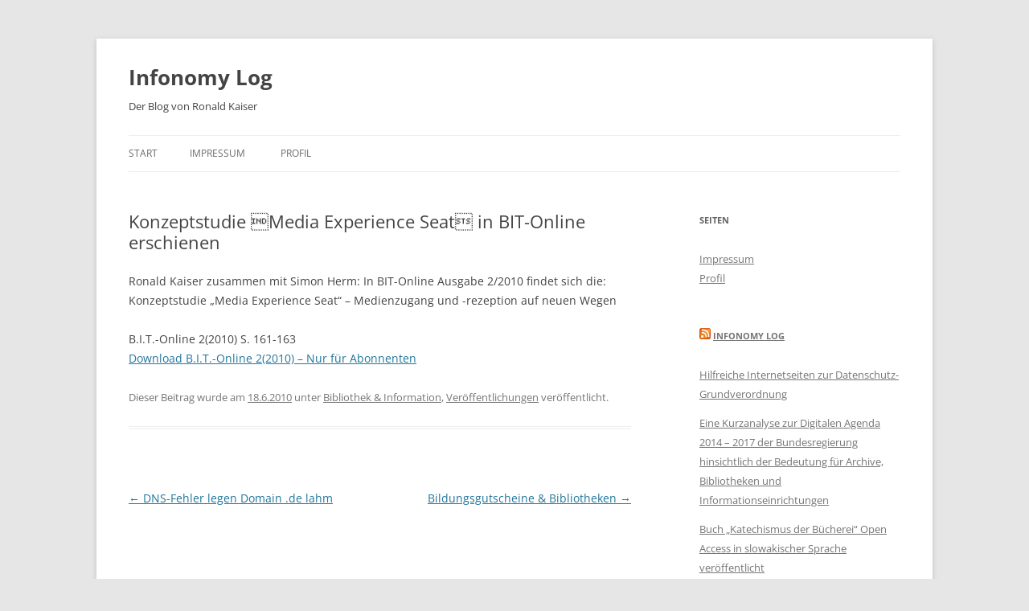

--- FILE ---
content_type: text/html; charset=UTF-8
request_url: https://blog.ronald-kaiser.com/2010/06/18/konzeptstudie-%E2%80%9Emedia-experience-seat%E2%80%9C-in-bit-online-erschienen/
body_size: 10790
content:
<!DOCTYPE html>
<html lang="de">
<head>
<meta charset="UTF-8" />
<meta name="viewport" content="width=device-width, initial-scale=1.0" />
<title>Konzeptstudie Media Experience Seat in BIT-Online erschienen | Infonomy Log</title>
<link rel="profile" href="https://gmpg.org/xfn/11" />
<link rel="pingback" href="https://blog.ronald-kaiser.com/xmlrpc.php">
<meta name='robots' content='max-image-preview:large' />
<link rel="alternate" type="application/rss+xml" title="Infonomy Log &raquo; Feed" href="https://blog.ronald-kaiser.com/feed/" />
<link rel="alternate" type="application/rss+xml" title="Infonomy Log &raquo; Kommentar-Feed" href="https://blog.ronald-kaiser.com/comments/feed/" />
<link rel="alternate" type="application/rss+xml" title="Infonomy Log &raquo; Konzeptstudie Media Experience Seat in BIT-Online erschienen-Kommentar-Feed" href="https://blog.ronald-kaiser.com/2010/06/18/konzeptstudie-%e2%80%9emedia-experience-seat%e2%80%9c-in-bit-online-erschienen/feed/" />
<link rel="alternate" title="oEmbed (JSON)" type="application/json+oembed" href="https://blog.ronald-kaiser.com/wp-json/oembed/1.0/embed?url=https%3A%2F%2Fblog.ronald-kaiser.com%2F2010%2F06%2F18%2Fkonzeptstudie-%25e2%2580%259emedia-experience-seat%25e2%2580%259c-in-bit-online-erschienen%2F" />
<link rel="alternate" title="oEmbed (XML)" type="text/xml+oembed" href="https://blog.ronald-kaiser.com/wp-json/oembed/1.0/embed?url=https%3A%2F%2Fblog.ronald-kaiser.com%2F2010%2F06%2F18%2Fkonzeptstudie-%25e2%2580%259emedia-experience-seat%25e2%2580%259c-in-bit-online-erschienen%2F&#038;format=xml" />
<style id='wp-img-auto-sizes-contain-inline-css' type='text/css'>
img:is([sizes=auto i],[sizes^="auto," i]){contain-intrinsic-size:3000px 1500px}
/*# sourceURL=wp-img-auto-sizes-contain-inline-css */
</style>
<style id='wp-emoji-styles-inline-css' type='text/css'>

	img.wp-smiley, img.emoji {
		display: inline !important;
		border: none !important;
		box-shadow: none !important;
		height: 1em !important;
		width: 1em !important;
		margin: 0 0.07em !important;
		vertical-align: -0.1em !important;
		background: none !important;
		padding: 0 !important;
	}
/*# sourceURL=wp-emoji-styles-inline-css */
</style>
<style id='wp-block-library-inline-css' type='text/css'>
:root{--wp-block-synced-color:#7a00df;--wp-block-synced-color--rgb:122,0,223;--wp-bound-block-color:var(--wp-block-synced-color);--wp-editor-canvas-background:#ddd;--wp-admin-theme-color:#007cba;--wp-admin-theme-color--rgb:0,124,186;--wp-admin-theme-color-darker-10:#006ba1;--wp-admin-theme-color-darker-10--rgb:0,107,160.5;--wp-admin-theme-color-darker-20:#005a87;--wp-admin-theme-color-darker-20--rgb:0,90,135;--wp-admin-border-width-focus:2px}@media (min-resolution:192dpi){:root{--wp-admin-border-width-focus:1.5px}}.wp-element-button{cursor:pointer}:root .has-very-light-gray-background-color{background-color:#eee}:root .has-very-dark-gray-background-color{background-color:#313131}:root .has-very-light-gray-color{color:#eee}:root .has-very-dark-gray-color{color:#313131}:root .has-vivid-green-cyan-to-vivid-cyan-blue-gradient-background{background:linear-gradient(135deg,#00d084,#0693e3)}:root .has-purple-crush-gradient-background{background:linear-gradient(135deg,#34e2e4,#4721fb 50%,#ab1dfe)}:root .has-hazy-dawn-gradient-background{background:linear-gradient(135deg,#faaca8,#dad0ec)}:root .has-subdued-olive-gradient-background{background:linear-gradient(135deg,#fafae1,#67a671)}:root .has-atomic-cream-gradient-background{background:linear-gradient(135deg,#fdd79a,#004a59)}:root .has-nightshade-gradient-background{background:linear-gradient(135deg,#330968,#31cdcf)}:root .has-midnight-gradient-background{background:linear-gradient(135deg,#020381,#2874fc)}:root{--wp--preset--font-size--normal:16px;--wp--preset--font-size--huge:42px}.has-regular-font-size{font-size:1em}.has-larger-font-size{font-size:2.625em}.has-normal-font-size{font-size:var(--wp--preset--font-size--normal)}.has-huge-font-size{font-size:var(--wp--preset--font-size--huge)}.has-text-align-center{text-align:center}.has-text-align-left{text-align:left}.has-text-align-right{text-align:right}.has-fit-text{white-space:nowrap!important}#end-resizable-editor-section{display:none}.aligncenter{clear:both}.items-justified-left{justify-content:flex-start}.items-justified-center{justify-content:center}.items-justified-right{justify-content:flex-end}.items-justified-space-between{justify-content:space-between}.screen-reader-text{border:0;clip-path:inset(50%);height:1px;margin:-1px;overflow:hidden;padding:0;position:absolute;width:1px;word-wrap:normal!important}.screen-reader-text:focus{background-color:#ddd;clip-path:none;color:#444;display:block;font-size:1em;height:auto;left:5px;line-height:normal;padding:15px 23px 14px;text-decoration:none;top:5px;width:auto;z-index:100000}html :where(.has-border-color){border-style:solid}html :where([style*=border-top-color]){border-top-style:solid}html :where([style*=border-right-color]){border-right-style:solid}html :where([style*=border-bottom-color]){border-bottom-style:solid}html :where([style*=border-left-color]){border-left-style:solid}html :where([style*=border-width]){border-style:solid}html :where([style*=border-top-width]){border-top-style:solid}html :where([style*=border-right-width]){border-right-style:solid}html :where([style*=border-bottom-width]){border-bottom-style:solid}html :where([style*=border-left-width]){border-left-style:solid}html :where(img[class*=wp-image-]){height:auto;max-width:100%}:where(figure){margin:0 0 1em}html :where(.is-position-sticky){--wp-admin--admin-bar--position-offset:var(--wp-admin--admin-bar--height,0px)}@media screen and (max-width:600px){html :where(.is-position-sticky){--wp-admin--admin-bar--position-offset:0px}}

/*# sourceURL=wp-block-library-inline-css */
</style><style id='global-styles-inline-css' type='text/css'>
:root{--wp--preset--aspect-ratio--square: 1;--wp--preset--aspect-ratio--4-3: 4/3;--wp--preset--aspect-ratio--3-4: 3/4;--wp--preset--aspect-ratio--3-2: 3/2;--wp--preset--aspect-ratio--2-3: 2/3;--wp--preset--aspect-ratio--16-9: 16/9;--wp--preset--aspect-ratio--9-16: 9/16;--wp--preset--color--black: #000000;--wp--preset--color--cyan-bluish-gray: #abb8c3;--wp--preset--color--white: #fff;--wp--preset--color--pale-pink: #f78da7;--wp--preset--color--vivid-red: #cf2e2e;--wp--preset--color--luminous-vivid-orange: #ff6900;--wp--preset--color--luminous-vivid-amber: #fcb900;--wp--preset--color--light-green-cyan: #7bdcb5;--wp--preset--color--vivid-green-cyan: #00d084;--wp--preset--color--pale-cyan-blue: #8ed1fc;--wp--preset--color--vivid-cyan-blue: #0693e3;--wp--preset--color--vivid-purple: #9b51e0;--wp--preset--color--blue: #21759b;--wp--preset--color--dark-gray: #444;--wp--preset--color--medium-gray: #9f9f9f;--wp--preset--color--light-gray: #e6e6e6;--wp--preset--gradient--vivid-cyan-blue-to-vivid-purple: linear-gradient(135deg,rgb(6,147,227) 0%,rgb(155,81,224) 100%);--wp--preset--gradient--light-green-cyan-to-vivid-green-cyan: linear-gradient(135deg,rgb(122,220,180) 0%,rgb(0,208,130) 100%);--wp--preset--gradient--luminous-vivid-amber-to-luminous-vivid-orange: linear-gradient(135deg,rgb(252,185,0) 0%,rgb(255,105,0) 100%);--wp--preset--gradient--luminous-vivid-orange-to-vivid-red: linear-gradient(135deg,rgb(255,105,0) 0%,rgb(207,46,46) 100%);--wp--preset--gradient--very-light-gray-to-cyan-bluish-gray: linear-gradient(135deg,rgb(238,238,238) 0%,rgb(169,184,195) 100%);--wp--preset--gradient--cool-to-warm-spectrum: linear-gradient(135deg,rgb(74,234,220) 0%,rgb(151,120,209) 20%,rgb(207,42,186) 40%,rgb(238,44,130) 60%,rgb(251,105,98) 80%,rgb(254,248,76) 100%);--wp--preset--gradient--blush-light-purple: linear-gradient(135deg,rgb(255,206,236) 0%,rgb(152,150,240) 100%);--wp--preset--gradient--blush-bordeaux: linear-gradient(135deg,rgb(254,205,165) 0%,rgb(254,45,45) 50%,rgb(107,0,62) 100%);--wp--preset--gradient--luminous-dusk: linear-gradient(135deg,rgb(255,203,112) 0%,rgb(199,81,192) 50%,rgb(65,88,208) 100%);--wp--preset--gradient--pale-ocean: linear-gradient(135deg,rgb(255,245,203) 0%,rgb(182,227,212) 50%,rgb(51,167,181) 100%);--wp--preset--gradient--electric-grass: linear-gradient(135deg,rgb(202,248,128) 0%,rgb(113,206,126) 100%);--wp--preset--gradient--midnight: linear-gradient(135deg,rgb(2,3,129) 0%,rgb(40,116,252) 100%);--wp--preset--font-size--small: 13px;--wp--preset--font-size--medium: 20px;--wp--preset--font-size--large: 36px;--wp--preset--font-size--x-large: 42px;--wp--preset--spacing--20: 0.44rem;--wp--preset--spacing--30: 0.67rem;--wp--preset--spacing--40: 1rem;--wp--preset--spacing--50: 1.5rem;--wp--preset--spacing--60: 2.25rem;--wp--preset--spacing--70: 3.38rem;--wp--preset--spacing--80: 5.06rem;--wp--preset--shadow--natural: 6px 6px 9px rgba(0, 0, 0, 0.2);--wp--preset--shadow--deep: 12px 12px 50px rgba(0, 0, 0, 0.4);--wp--preset--shadow--sharp: 6px 6px 0px rgba(0, 0, 0, 0.2);--wp--preset--shadow--outlined: 6px 6px 0px -3px rgb(255, 255, 255), 6px 6px rgb(0, 0, 0);--wp--preset--shadow--crisp: 6px 6px 0px rgb(0, 0, 0);}:where(.is-layout-flex){gap: 0.5em;}:where(.is-layout-grid){gap: 0.5em;}body .is-layout-flex{display: flex;}.is-layout-flex{flex-wrap: wrap;align-items: center;}.is-layout-flex > :is(*, div){margin: 0;}body .is-layout-grid{display: grid;}.is-layout-grid > :is(*, div){margin: 0;}:where(.wp-block-columns.is-layout-flex){gap: 2em;}:where(.wp-block-columns.is-layout-grid){gap: 2em;}:where(.wp-block-post-template.is-layout-flex){gap: 1.25em;}:where(.wp-block-post-template.is-layout-grid){gap: 1.25em;}.has-black-color{color: var(--wp--preset--color--black) !important;}.has-cyan-bluish-gray-color{color: var(--wp--preset--color--cyan-bluish-gray) !important;}.has-white-color{color: var(--wp--preset--color--white) !important;}.has-pale-pink-color{color: var(--wp--preset--color--pale-pink) !important;}.has-vivid-red-color{color: var(--wp--preset--color--vivid-red) !important;}.has-luminous-vivid-orange-color{color: var(--wp--preset--color--luminous-vivid-orange) !important;}.has-luminous-vivid-amber-color{color: var(--wp--preset--color--luminous-vivid-amber) !important;}.has-light-green-cyan-color{color: var(--wp--preset--color--light-green-cyan) !important;}.has-vivid-green-cyan-color{color: var(--wp--preset--color--vivid-green-cyan) !important;}.has-pale-cyan-blue-color{color: var(--wp--preset--color--pale-cyan-blue) !important;}.has-vivid-cyan-blue-color{color: var(--wp--preset--color--vivid-cyan-blue) !important;}.has-vivid-purple-color{color: var(--wp--preset--color--vivid-purple) !important;}.has-black-background-color{background-color: var(--wp--preset--color--black) !important;}.has-cyan-bluish-gray-background-color{background-color: var(--wp--preset--color--cyan-bluish-gray) !important;}.has-white-background-color{background-color: var(--wp--preset--color--white) !important;}.has-pale-pink-background-color{background-color: var(--wp--preset--color--pale-pink) !important;}.has-vivid-red-background-color{background-color: var(--wp--preset--color--vivid-red) !important;}.has-luminous-vivid-orange-background-color{background-color: var(--wp--preset--color--luminous-vivid-orange) !important;}.has-luminous-vivid-amber-background-color{background-color: var(--wp--preset--color--luminous-vivid-amber) !important;}.has-light-green-cyan-background-color{background-color: var(--wp--preset--color--light-green-cyan) !important;}.has-vivid-green-cyan-background-color{background-color: var(--wp--preset--color--vivid-green-cyan) !important;}.has-pale-cyan-blue-background-color{background-color: var(--wp--preset--color--pale-cyan-blue) !important;}.has-vivid-cyan-blue-background-color{background-color: var(--wp--preset--color--vivid-cyan-blue) !important;}.has-vivid-purple-background-color{background-color: var(--wp--preset--color--vivid-purple) !important;}.has-black-border-color{border-color: var(--wp--preset--color--black) !important;}.has-cyan-bluish-gray-border-color{border-color: var(--wp--preset--color--cyan-bluish-gray) !important;}.has-white-border-color{border-color: var(--wp--preset--color--white) !important;}.has-pale-pink-border-color{border-color: var(--wp--preset--color--pale-pink) !important;}.has-vivid-red-border-color{border-color: var(--wp--preset--color--vivid-red) !important;}.has-luminous-vivid-orange-border-color{border-color: var(--wp--preset--color--luminous-vivid-orange) !important;}.has-luminous-vivid-amber-border-color{border-color: var(--wp--preset--color--luminous-vivid-amber) !important;}.has-light-green-cyan-border-color{border-color: var(--wp--preset--color--light-green-cyan) !important;}.has-vivid-green-cyan-border-color{border-color: var(--wp--preset--color--vivid-green-cyan) !important;}.has-pale-cyan-blue-border-color{border-color: var(--wp--preset--color--pale-cyan-blue) !important;}.has-vivid-cyan-blue-border-color{border-color: var(--wp--preset--color--vivid-cyan-blue) !important;}.has-vivid-purple-border-color{border-color: var(--wp--preset--color--vivid-purple) !important;}.has-vivid-cyan-blue-to-vivid-purple-gradient-background{background: var(--wp--preset--gradient--vivid-cyan-blue-to-vivid-purple) !important;}.has-light-green-cyan-to-vivid-green-cyan-gradient-background{background: var(--wp--preset--gradient--light-green-cyan-to-vivid-green-cyan) !important;}.has-luminous-vivid-amber-to-luminous-vivid-orange-gradient-background{background: var(--wp--preset--gradient--luminous-vivid-amber-to-luminous-vivid-orange) !important;}.has-luminous-vivid-orange-to-vivid-red-gradient-background{background: var(--wp--preset--gradient--luminous-vivid-orange-to-vivid-red) !important;}.has-very-light-gray-to-cyan-bluish-gray-gradient-background{background: var(--wp--preset--gradient--very-light-gray-to-cyan-bluish-gray) !important;}.has-cool-to-warm-spectrum-gradient-background{background: var(--wp--preset--gradient--cool-to-warm-spectrum) !important;}.has-blush-light-purple-gradient-background{background: var(--wp--preset--gradient--blush-light-purple) !important;}.has-blush-bordeaux-gradient-background{background: var(--wp--preset--gradient--blush-bordeaux) !important;}.has-luminous-dusk-gradient-background{background: var(--wp--preset--gradient--luminous-dusk) !important;}.has-pale-ocean-gradient-background{background: var(--wp--preset--gradient--pale-ocean) !important;}.has-electric-grass-gradient-background{background: var(--wp--preset--gradient--electric-grass) !important;}.has-midnight-gradient-background{background: var(--wp--preset--gradient--midnight) !important;}.has-small-font-size{font-size: var(--wp--preset--font-size--small) !important;}.has-medium-font-size{font-size: var(--wp--preset--font-size--medium) !important;}.has-large-font-size{font-size: var(--wp--preset--font-size--large) !important;}.has-x-large-font-size{font-size: var(--wp--preset--font-size--x-large) !important;}
/*# sourceURL=global-styles-inline-css */
</style>

<style id='classic-theme-styles-inline-css' type='text/css'>
/*! This file is auto-generated */
.wp-block-button__link{color:#fff;background-color:#32373c;border-radius:9999px;box-shadow:none;text-decoration:none;padding:calc(.667em + 2px) calc(1.333em + 2px);font-size:1.125em}.wp-block-file__button{background:#32373c;color:#fff;text-decoration:none}
/*# sourceURL=/wp-includes/css/classic-themes.min.css */
</style>
<link rel='stylesheet' id='twentytwelve-fonts-css' href='https://blog.ronald-kaiser.com/wp-content/themes/twentytwelve/fonts/font-open-sans.css?ver=20230328' type='text/css' media='all' />
<link rel='stylesheet' id='twentytwelve-style-css' href='https://blog.ronald-kaiser.com/wp-content/themes/twentytwelve/style.css?ver=20251202' type='text/css' media='all' />
<link rel='stylesheet' id='twentytwelve-block-style-css' href='https://blog.ronald-kaiser.com/wp-content/themes/twentytwelve/css/blocks.css?ver=20251031' type='text/css' media='all' />
<script type="text/javascript" src="https://blog.ronald-kaiser.com/wp-includes/js/jquery/jquery.min.js?ver=3.7.1" id="jquery-core-js"></script>
<script type="text/javascript" src="https://blog.ronald-kaiser.com/wp-includes/js/jquery/jquery-migrate.min.js?ver=3.4.1" id="jquery-migrate-js"></script>
<script type="text/javascript" src="https://blog.ronald-kaiser.com/wp-content/themes/twentytwelve/js/navigation.js?ver=20250303" id="twentytwelve-navigation-js" defer="defer" data-wp-strategy="defer"></script>
<link rel="https://api.w.org/" href="https://blog.ronald-kaiser.com/wp-json/" /><link rel="alternate" title="JSON" type="application/json" href="https://blog.ronald-kaiser.com/wp-json/wp/v2/posts/129" /><link rel="EditURI" type="application/rsd+xml" title="RSD" href="https://blog.ronald-kaiser.com/xmlrpc.php?rsd" />
<meta name="generator" content="WordPress 6.9" />
<link rel="canonical" href="https://blog.ronald-kaiser.com/2010/06/18/konzeptstudie-%e2%80%9emedia-experience-seat%e2%80%9c-in-bit-online-erschienen/" />
<link rel='shortlink' href='https://blog.ronald-kaiser.com/?p=129' />

        <script type="text/javascript">
            var jQueryMigrateHelperHasSentDowngrade = false;

			window.onerror = function( msg, url, line, col, error ) {
				// Break out early, do not processing if a downgrade reqeust was already sent.
				if ( jQueryMigrateHelperHasSentDowngrade ) {
					return true;
                }

				var xhr = new XMLHttpRequest();
				var nonce = '6b5d2c04ee';
				var jQueryFunctions = [
					'andSelf',
					'browser',
					'live',
					'boxModel',
					'support.boxModel',
					'size',
					'swap',
					'clean',
					'sub',
                ];
				var match_pattern = /\)\.(.+?) is not a function/;
                var erroredFunction = msg.match( match_pattern );

                // If there was no matching functions, do not try to downgrade.
                if ( null === erroredFunction || typeof erroredFunction !== 'object' || typeof erroredFunction[1] === "undefined" || -1 === jQueryFunctions.indexOf( erroredFunction[1] ) ) {
                    return true;
                }

                // Set that we've now attempted a downgrade request.
                jQueryMigrateHelperHasSentDowngrade = true;

				xhr.open( 'POST', 'https://blog.ronald-kaiser.com/wp-admin/admin-ajax.php' );
				xhr.setRequestHeader( 'Content-Type', 'application/x-www-form-urlencoded' );
				xhr.onload = function () {
					var response,
                        reload = false;

					if ( 200 === xhr.status ) {
                        try {
                        	response = JSON.parse( xhr.response );

                        	reload = response.data.reload;
                        } catch ( e ) {
                        	reload = false;
                        }
                    }

					// Automatically reload the page if a deprecation caused an automatic downgrade, ensure visitors get the best possible experience.
					if ( reload ) {
						location.reload();
                    }
				};

				xhr.send( encodeURI( 'action=jquery-migrate-downgrade-version&_wpnonce=' + nonce ) );

				// Suppress error alerts in older browsers
				return true;
			}
        </script>

		<style type="text/css">.recentcomments a{display:inline !important;padding:0 !important;margin:0 !important;}</style>	<style type="text/css" id="twentytwelve-header-css">
			.site-header h1 a,
		.site-header h2 {
			color: #444;
		}
		</style>
	</head>

<body class="wp-singular post-template-default single single-post postid-129 single-format-standard wp-embed-responsive wp-theme-twentytwelve custom-font-enabled single-author">
<div id="page" class="hfeed site">
	<a class="screen-reader-text skip-link" href="#content">Zum Inhalt springen</a>
	<header id="masthead" class="site-header">
		<hgroup>
							<h1 class="site-title"><a href="https://blog.ronald-kaiser.com/" rel="home" >Infonomy Log</a></h1>
								<h2 class="site-description">Der Blog von Ronald Kaiser</h2>
					</hgroup>

		<nav id="site-navigation" class="main-navigation">
			<button class="menu-toggle">Menü</button>
			<div class="nav-menu"><ul>
<li ><a href="https://blog.ronald-kaiser.com/">Start</a></li><li class="page_item page-item-156"><a href="https://blog.ronald-kaiser.com/impressum/">Impressum</a></li>
<li class="page_item page-item-38"><a href="https://blog.ronald-kaiser.com/profil/">Profil</a></li>
</ul></div>
		</nav><!-- #site-navigation -->

			</header><!-- #masthead -->

	<div id="main" class="wrapper">

	<div id="primary" class="site-content">
		<div id="content" role="main">

			
				
	<article id="post-129" class="post-129 post type-post status-publish format-standard hentry category-bibliothek-information category-veroffentlichungen">
				<header class="entry-header">
			
						<h1 class="entry-title">Konzeptstudie Media Experience Seat in BIT-Online erschienen</h1>
								</header><!-- .entry-header -->

				<div class="entry-content">
			<p>Ronald Kaiser zusammen mit Simon Herm: In BIT-Online Ausgabe 2/2010 findet sich die: Konzeptstudie &#8222;Media Experience Seat&#8220; &#8211; Medienzugang und -rezeption auf neuen Wegen</p>
<p>B.I.T.-Online 2(2010) S. 161-163<br />
<a href="http://b-i-t-online.de/pdf/bit/BIT2010-2.pdf" target="_blank">Download B.I.T.-Online 2(2010) &#8211; Nur für Abonnenten</a></p>
					</div><!-- .entry-content -->
		
		<footer class="entry-meta">
			Dieser Beitrag wurde am <a href="https://blog.ronald-kaiser.com/2010/06/18/konzeptstudie-%e2%80%9emedia-experience-seat%e2%80%9c-in-bit-online-erschienen/" title="02:08" rel="bookmark"><time class="entry-date" datetime="2010-06-18T02:08:44+02:00">18.6.2010</time></a><span class="by-author"> von <span class="author vcard"><a class="url fn n" href="https://blog.ronald-kaiser.com/author/admin/" title="Alle Beiträge von Ronald Kaiser anzeigen" rel="author">Ronald Kaiser</a></span></span> unter <a href="https://blog.ronald-kaiser.com/category/bibliothek-information/" rel="category tag">Bibliothek &amp; Information</a>, <a href="https://blog.ronald-kaiser.com/category/veroffentlichungen/" rel="category tag">Veröffentlichungen</a> veröffentlicht.								</footer><!-- .entry-meta -->
	</article><!-- #post -->

				<nav class="nav-single">
					<h3 class="assistive-text">Beitragsnavigation</h3>
					<span class="nav-previous"><a href="https://blog.ronald-kaiser.com/2010/05/12/dns-fehler-legen-domain-de-lahm/" rel="prev"><span class="meta-nav">&larr;</span> DNS-Fehler legen Domain .de lahm</a></span>
					<span class="nav-next"><a href="https://blog.ronald-kaiser.com/2010/08/16/bildungsgutscheine-bibliotheken/" rel="next">Bildungsgutscheine &#038; Bibliotheken <span class="meta-nav">&rarr;</span></a></span>
				</nav><!-- .nav-single -->

				
<div id="comments" class="comments-area">

	
	
	
</div><!-- #comments .comments-area -->

			
		</div><!-- #content -->
	</div><!-- #primary -->


			<div id="secondary" class="widget-area" role="complementary">
			<aside id="pages-2" class="widget widget_pages"><h3 class="widget-title">Seiten</h3>
			<ul>
				<li class="page_item page-item-156"><a href="https://blog.ronald-kaiser.com/impressum/">Impressum</a></li>
<li class="page_item page-item-38"><a href="https://blog.ronald-kaiser.com/profil/">Profil</a></li>
			</ul>

			</aside><aside id="rss-1" class="widget widget_rss"><h3 class="widget-title"><a class="rsswidget rss-widget-feed" href="https://blog.ronald-kaiser.com/feed/"><img class="rss-widget-icon" style="border:0" width="14" height="14" src="https://blog.ronald-kaiser.com/wp-includes/images/rss.png" alt="RSS" loading="lazy" /></a> <a class="rsswidget rss-widget-title" href="https://blog.ronald-kaiser.com/">Infonomy Log</a></h3><ul><li><a class='rsswidget' href='https://blog.ronald-kaiser.com/2018/07/18/hilfreiche-internetseiten-zur-datenschutz-grundverordnung/'>Hilfreiche Internetseiten zur Datenschutz-Grundverordnung</a></li><li><a class='rsswidget' href='https://blog.ronald-kaiser.com/2014/08/20/eine-kurzanalyse-zur-digitalen-agenda-2014-2017-der-bundesregierung-hinsichtlich-der-bedeutung-fuer-archive-bibliotheken-und-informationseinrichtungen/'>Eine Kurzanalyse zur Digitalen Agenda 2014 – 2017 der Bundesregierung hinsichtlich der Bedeutung für Archive, Bibliotheken und Informationseinrichtungen</a></li><li><a class='rsswidget' href='https://blog.ronald-kaiser.com/2014/01/10/buch-katechismus-der-buecherei-open-access-in-slowakische-sprache-veroeffentlicht/'>Buch „Katechismus der Bücherei“ Open Access in slowakischer Sprache veröffentlicht</a></li><li><a class='rsswidget' href='https://blog.ronald-kaiser.com/2013/11/27/eine-kurzanalyse-des-koalitionsvertrags-deutschlands-zukunft-gestalten-der-18-legislaturperiode-zwischen-cdu-csu-und-spd-hinsichtlich-der-bedeutung-fuer-archive-bibliotheken-und/'>Eine Kurzanalyse des Koalitionsvertrags „ Deutschlands Zukunft gestalten“ der 18. Legislaturperiode zwischen CDU, CSU und SPD hinsichtlich der Bedeutung für Archive, Bibliotheken und Informationseinrichtungen</a></li><li><a class='rsswidget' href='https://blog.ronald-kaiser.com/2013/03/03/interview-mit-dr-almuth-gastinger-wir-mussen-nach-wie-vor-fur-ein-ordentliches-budget-kampfen/'>Interview mit Dr. Almuth Gastinger – Wir müssen nach wie vor für ein ordentliches Budget kämpfen</a></li><li><a class='rsswidget' href='https://blog.ronald-kaiser.com/2013/03/03/interview-mit-staatssekretarin-melanie-huml-mdl-im-onlinezeitalter-konnen-sich-bibliotheken-nicht-mehr-darauf-verlassen-dass-die-menschen-zu-ihnen-kommen/'>Interview mit Staatssekretärin Melanie Huml, MdL – Im Onlinezeitalter können sich Bibliotheken nicht mehr darauf verlassen, dass die Menschen zu ihnen kommen</a></li><li><a class='rsswidget' href='https://blog.ronald-kaiser.com/2012/09/05/neues-erbe-aspekte-perspektiven-und-konsequenzen-der-digitalen-uberlieferung/'>Rezension: Neues Erbe. Aspekte, Perspektiven und Konsequenzen der digitalen Überlieferung</a></li><li><a class='rsswidget' href='https://blog.ronald-kaiser.com/2012/09/05/handbuch-der-kulturzerstorung-zehn-gebote-wie-man-eine-funktionierende-kultureinrichtung-gegen-die-wand-fahrt-oder-wie-man-aus-einer-bibliothek-eine-wustenei-macht/'>Rezension: Handbuch der Kulturzerstörung. Zehn Gebote, wie man eine funktionierende Kultureinrichtung gegen die Wand fährt oder: Wie man aus einer Bibliothek eine Wüstenei macht</a></li><li><a class='rsswidget' href='https://blog.ronald-kaiser.com/2012/09/05/patron-driven-acquisitions-history-and-best-practices/'>Rezension: Patron-driven acquisitions. History and best practices.</a></li><li><a class='rsswidget' href='https://blog.ronald-kaiser.com/2012/07/05/interview-mit-agnes-krumwiede-bibliotheken-sind-elementare-bildungsorte/'>Interview mit Agnes Krumwiede MdB – Bibliotheken sind elementare Bildungsorte</a></li></ul></aside><aside id="categories-2" class="widget widget_categories"><h3 class="widget-title">Kategorien</h3>
			<ul>
					<li class="cat-item cat-item-3"><a href="https://blog.ronald-kaiser.com/category/aktuelles/">Aktuelles</a>
</li>
	<li class="cat-item cat-item-7"><a href="https://blog.ronald-kaiser.com/category/bibliothek-information/">Bibliothek &amp; Information</a>
</li>
	<li class="cat-item cat-item-5"><a href="https://blog.ronald-kaiser.com/category/film/">Film</a>
</li>
	<li class="cat-item cat-item-4"><a href="https://blog.ronald-kaiser.com/category/veroffentlichungen/">Veröffentlichungen</a>
</li>
	<li class="cat-item cat-item-6"><a href="https://blog.ronald-kaiser.com/category/vortrage/">Vorträge</a>
</li>
			</ul>

			</aside><aside id="archives-2" class="widget widget_archive"><h3 class="widget-title">Archiv</h3>
			<ul>
					<li><a href='https://blog.ronald-kaiser.com/2018/07/'>Juli 2018</a></li>
	<li><a href='https://blog.ronald-kaiser.com/2014/08/'>August 2014</a></li>
	<li><a href='https://blog.ronald-kaiser.com/2014/01/'>Januar 2014</a></li>
	<li><a href='https://blog.ronald-kaiser.com/2013/11/'>November 2013</a></li>
	<li><a href='https://blog.ronald-kaiser.com/2013/03/'>März 2013</a></li>
	<li><a href='https://blog.ronald-kaiser.com/2012/09/'>September 2012</a></li>
	<li><a href='https://blog.ronald-kaiser.com/2012/07/'>Juli 2012</a></li>
	<li><a href='https://blog.ronald-kaiser.com/2012/06/'>Juni 2012</a></li>
	<li><a href='https://blog.ronald-kaiser.com/2012/05/'>Mai 2012</a></li>
	<li><a href='https://blog.ronald-kaiser.com/2012/04/'>April 2012</a></li>
	<li><a href='https://blog.ronald-kaiser.com/2012/03/'>März 2012</a></li>
	<li><a href='https://blog.ronald-kaiser.com/2011/12/'>Dezember 2011</a></li>
	<li><a href='https://blog.ronald-kaiser.com/2011/10/'>Oktober 2011</a></li>
	<li><a href='https://blog.ronald-kaiser.com/2011/09/'>September 2011</a></li>
	<li><a href='https://blog.ronald-kaiser.com/2011/08/'>August 2011</a></li>
	<li><a href='https://blog.ronald-kaiser.com/2011/06/'>Juni 2011</a></li>
	<li><a href='https://blog.ronald-kaiser.com/2011/05/'>Mai 2011</a></li>
	<li><a href='https://blog.ronald-kaiser.com/2011/04/'>April 2011</a></li>
	<li><a href='https://blog.ronald-kaiser.com/2011/03/'>März 2011</a></li>
	<li><a href='https://blog.ronald-kaiser.com/2011/01/'>Januar 2011</a></li>
	<li><a href='https://blog.ronald-kaiser.com/2010/10/'>Oktober 2010</a></li>
	<li><a href='https://blog.ronald-kaiser.com/2010/09/'>September 2010</a></li>
	<li><a href='https://blog.ronald-kaiser.com/2010/08/'>August 2010</a></li>
	<li><a href='https://blog.ronald-kaiser.com/2010/06/'>Juni 2010</a></li>
	<li><a href='https://blog.ronald-kaiser.com/2010/05/'>Mai 2010</a></li>
	<li><a href='https://blog.ronald-kaiser.com/2010/04/'>April 2010</a></li>
	<li><a href='https://blog.ronald-kaiser.com/2010/03/'>März 2010</a></li>
	<li><a href='https://blog.ronald-kaiser.com/2010/02/'>Februar 2010</a></li>
	<li><a href='https://blog.ronald-kaiser.com/2010/01/'>Januar 2010</a></li>
	<li><a href='https://blog.ronald-kaiser.com/2009/12/'>Dezember 2009</a></li>
	<li><a href='https://blog.ronald-kaiser.com/2009/11/'>November 2009</a></li>
	<li><a href='https://blog.ronald-kaiser.com/2009/10/'>Oktober 2009</a></li>
	<li><a href='https://blog.ronald-kaiser.com/2009/06/'>Juni 2009</a></li>
	<li><a href='https://blog.ronald-kaiser.com/2009/05/'>Mai 2009</a></li>
	<li><a href='https://blog.ronald-kaiser.com/2009/04/'>April 2009</a></li>
	<li><a href='https://blog.ronald-kaiser.com/2009/03/'>März 2009</a></li>
	<li><a href='https://blog.ronald-kaiser.com/2009/02/'>Februar 2009</a></li>
	<li><a href='https://blog.ronald-kaiser.com/2009/01/'>Januar 2009</a></li>
	<li><a href='https://blog.ronald-kaiser.com/2008/12/'>Dezember 2008</a></li>
	<li><a href='https://blog.ronald-kaiser.com/2008/11/'>November 2008</a></li>
	<li><a href='https://blog.ronald-kaiser.com/2008/10/'>Oktober 2008</a></li>
	<li><a href='https://blog.ronald-kaiser.com/2008/09/'>September 2008</a></li>
	<li><a href='https://blog.ronald-kaiser.com/2008/08/'>August 2008</a></li>
	<li><a href='https://blog.ronald-kaiser.com/2008/07/'>Juli 2008</a></li>
	<li><a href='https://blog.ronald-kaiser.com/2008/06/'>Juni 2008</a></li>
	<li><a href='https://blog.ronald-kaiser.com/2008/05/'>Mai 2008</a></li>
	<li><a href='https://blog.ronald-kaiser.com/2008/03/'>März 2008</a></li>
	<li><a href='https://blog.ronald-kaiser.com/2008/01/'>Januar 2008</a></li>
	<li><a href='https://blog.ronald-kaiser.com/2007/12/'>Dezember 2007</a></li>
	<li><a href='https://blog.ronald-kaiser.com/2007/10/'>Oktober 2007</a></li>
	<li><a href='https://blog.ronald-kaiser.com/2007/09/'>September 2007</a></li>
	<li><a href='https://blog.ronald-kaiser.com/2007/08/'>August 2007</a></li>
	<li><a href='https://blog.ronald-kaiser.com/2007/07/'>Juli 2007</a></li>
	<li><a href='https://blog.ronald-kaiser.com/2007/03/'>März 2007</a></li>
	<li><a href='https://blog.ronald-kaiser.com/2007/02/'>Februar 2007</a></li>
	<li><a href='https://blog.ronald-kaiser.com/2007/01/'>Januar 2007</a></li>
	<li><a href='https://blog.ronald-kaiser.com/2006/11/'>November 2006</a></li>
	<li><a href='https://blog.ronald-kaiser.com/2006/10/'>Oktober 2006</a></li>
	<li><a href='https://blog.ronald-kaiser.com/2006/06/'>Juni 2006</a></li>
			</ul>

			</aside><aside id="recent-comments-2" class="widget widget_recent_comments"><h3 class="widget-title">Neueste Kommentare</h3><ul id="recentcomments"><li class="recentcomments"><span class="comment-author-link"><a href="http://oebib.wordpress.com/2014/09/04/analyse-digitale-agenda-20142015/" class="url" rel="ugc external nofollow">Analyse: Digitale Agenda 2014/2015 | Nachrichten für öffentliche Bibliotheken in NRW</a></span> bei <a href="https://blog.ronald-kaiser.com/2014/08/20/eine-kurzanalyse-zur-digitalen-agenda-2014-2017-der-bundesregierung-hinsichtlich-der-bedeutung-fuer-archive-bibliotheken-und-informationseinrichtungen/#comment-26040">Eine Kurzanalyse zur Digitalen Agenda 2014 – 2017 der Bundesregierung hinsichtlich der Bedeutung für Archive, Bibliotheken und Informationseinrichtungen</a></li><li class="recentcomments"><span class="comment-author-link"><a href="http://www.ortsgeschichte-neumarkt-sankt-veit.de/2014/08/20/politik-digitale-agenda-2014-2017-der-bundesregierung/" class="url" rel="ugc external nofollow">Neumarkt-Sankt Veit - Ortsgeschichte &#8211; [politik] Digitale Agenda 2014 – 2017 der Bundesregierung</a></span> bei <a href="https://blog.ronald-kaiser.com/2014/08/20/eine-kurzanalyse-zur-digitalen-agenda-2014-2017-der-bundesregierung-hinsichtlich-der-bedeutung-fuer-archive-bibliotheken-und-informationseinrichtungen/#comment-26039">Eine Kurzanalyse zur Digitalen Agenda 2014 – 2017 der Bundesregierung hinsichtlich der Bedeutung für Archive, Bibliotheken und Informationseinrichtungen</a></li><li class="recentcomments"><span class="comment-author-link"><a href="http://jakoblog.de/" class="url" rel="ugc external nofollow">Jakob</a></span> bei <a href="https://blog.ronald-kaiser.com/2011/01/17/bericht-von-der-1-dgi-konfernz-semantic-web-linked-data-%e2%80%93-elemente-zukunftiger-informationsinfrastrukturen/#comment-20500">Bericht von der 1. DGI-Konfernz: Semantic Web &#038; Linked Data  Elemente zukünftiger Informationsinfrastrukturen</a></li><li class="recentcomments"><span class="comment-author-link"><a href="http://www.bibliothek2null.de" class="url" rel="ugc external nofollow">PatrickD</a></span> bei <a href="https://blog.ronald-kaiser.com/2010/09/28/kongressbericht-von-der-8-dienstleistungstagung-des-bmbf/#comment-19896">Kongressbericht von der 8. Dienstleistungstagung des BMBF</a></li><li class="recentcomments"><span class="comment-author-link">Ronald Kaiser</span> bei <a href="https://blog.ronald-kaiser.com/2010/04/06/vortragsankundigung-biblio-trend-2010/#comment-19062">Vortragsankündigung: Biblio-Trend 2010</a></li></ul></aside>		</div><!-- #secondary -->
		</div><!-- #main .wrapper -->
	<footer id="colophon" role="contentinfo">
		<div class="site-info">
									<a href="https://de.wordpress.org/" class="imprint" title="Eine semantische, persönliche Publikationsplattform">
				Mit Stolz präsentiert von WordPress			</a>
		</div><!-- .site-info -->
	</footer><!-- #colophon -->
</div><!-- #page -->

<script type="speculationrules">
{"prefetch":[{"source":"document","where":{"and":[{"href_matches":"/*"},{"not":{"href_matches":["/wp-*.php","/wp-admin/*","/wp-content/uploads/*","/wp-content/*","/wp-content/plugins/*","/wp-content/themes/twentytwelve/*","/*\\?(.+)"]}},{"not":{"selector_matches":"a[rel~=\"nofollow\"]"}},{"not":{"selector_matches":".no-prefetch, .no-prefetch a"}}]},"eagerness":"conservative"}]}
</script>
<script id="wp-emoji-settings" type="application/json">
{"baseUrl":"https://s.w.org/images/core/emoji/17.0.2/72x72/","ext":".png","svgUrl":"https://s.w.org/images/core/emoji/17.0.2/svg/","svgExt":".svg","source":{"concatemoji":"https://blog.ronald-kaiser.com/wp-includes/js/wp-emoji-release.min.js?ver=6.9"}}
</script>
<script type="module">
/* <![CDATA[ */
/*! This file is auto-generated */
const a=JSON.parse(document.getElementById("wp-emoji-settings").textContent),o=(window._wpemojiSettings=a,"wpEmojiSettingsSupports"),s=["flag","emoji"];function i(e){try{var t={supportTests:e,timestamp:(new Date).valueOf()};sessionStorage.setItem(o,JSON.stringify(t))}catch(e){}}function c(e,t,n){e.clearRect(0,0,e.canvas.width,e.canvas.height),e.fillText(t,0,0);t=new Uint32Array(e.getImageData(0,0,e.canvas.width,e.canvas.height).data);e.clearRect(0,0,e.canvas.width,e.canvas.height),e.fillText(n,0,0);const a=new Uint32Array(e.getImageData(0,0,e.canvas.width,e.canvas.height).data);return t.every((e,t)=>e===a[t])}function p(e,t){e.clearRect(0,0,e.canvas.width,e.canvas.height),e.fillText(t,0,0);var n=e.getImageData(16,16,1,1);for(let e=0;e<n.data.length;e++)if(0!==n.data[e])return!1;return!0}function u(e,t,n,a){switch(t){case"flag":return n(e,"\ud83c\udff3\ufe0f\u200d\u26a7\ufe0f","\ud83c\udff3\ufe0f\u200b\u26a7\ufe0f")?!1:!n(e,"\ud83c\udde8\ud83c\uddf6","\ud83c\udde8\u200b\ud83c\uddf6")&&!n(e,"\ud83c\udff4\udb40\udc67\udb40\udc62\udb40\udc65\udb40\udc6e\udb40\udc67\udb40\udc7f","\ud83c\udff4\u200b\udb40\udc67\u200b\udb40\udc62\u200b\udb40\udc65\u200b\udb40\udc6e\u200b\udb40\udc67\u200b\udb40\udc7f");case"emoji":return!a(e,"\ud83e\u1fac8")}return!1}function f(e,t,n,a){let r;const o=(r="undefined"!=typeof WorkerGlobalScope&&self instanceof WorkerGlobalScope?new OffscreenCanvas(300,150):document.createElement("canvas")).getContext("2d",{willReadFrequently:!0}),s=(o.textBaseline="top",o.font="600 32px Arial",{});return e.forEach(e=>{s[e]=t(o,e,n,a)}),s}function r(e){var t=document.createElement("script");t.src=e,t.defer=!0,document.head.appendChild(t)}a.supports={everything:!0,everythingExceptFlag:!0},new Promise(t=>{let n=function(){try{var e=JSON.parse(sessionStorage.getItem(o));if("object"==typeof e&&"number"==typeof e.timestamp&&(new Date).valueOf()<e.timestamp+604800&&"object"==typeof e.supportTests)return e.supportTests}catch(e){}return null}();if(!n){if("undefined"!=typeof Worker&&"undefined"!=typeof OffscreenCanvas&&"undefined"!=typeof URL&&URL.createObjectURL&&"undefined"!=typeof Blob)try{var e="postMessage("+f.toString()+"("+[JSON.stringify(s),u.toString(),c.toString(),p.toString()].join(",")+"));",a=new Blob([e],{type:"text/javascript"});const r=new Worker(URL.createObjectURL(a),{name:"wpTestEmojiSupports"});return void(r.onmessage=e=>{i(n=e.data),r.terminate(),t(n)})}catch(e){}i(n=f(s,u,c,p))}t(n)}).then(e=>{for(const n in e)a.supports[n]=e[n],a.supports.everything=a.supports.everything&&a.supports[n],"flag"!==n&&(a.supports.everythingExceptFlag=a.supports.everythingExceptFlag&&a.supports[n]);var t;a.supports.everythingExceptFlag=a.supports.everythingExceptFlag&&!a.supports.flag,a.supports.everything||((t=a.source||{}).concatemoji?r(t.concatemoji):t.wpemoji&&t.twemoji&&(r(t.twemoji),r(t.wpemoji)))});
//# sourceURL=https://blog.ronald-kaiser.com/wp-includes/js/wp-emoji-loader.min.js
/* ]]> */
</script>
</body>
</html>
